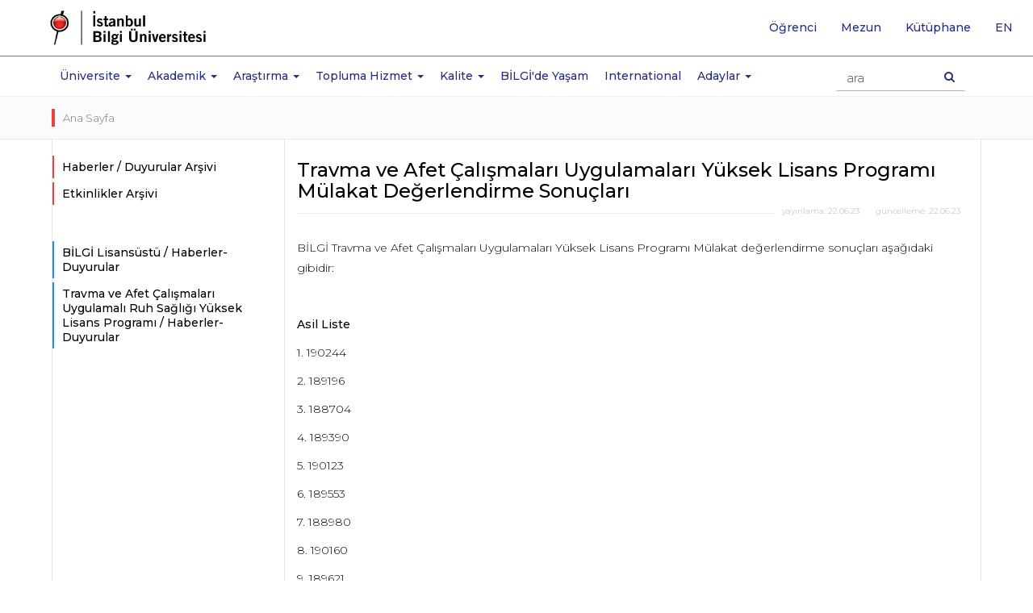

--- FILE ---
content_type: text/html; charset=utf-8
request_url: https://www.bilgi.edu.tr/tr/haber/11663/travma-ve-afet-calismalari-uygulamalari-yuksek-lisans-programi-mulakat-degerlendirme-sonuclari/
body_size: 9623
content:




<!-- widget: 1-tr -->
<!DOCTYPE html>
<html lang="tr" prefix="og: http://ogp.me/ns#">
<head>


  
  <meta charset="utf-8">
  <meta http-equiv="X-UA-Compatible" content="IE=edge">
  <meta name="viewport" content="width=device-width, initial-scale=1">
  <meta name="theme-color" content="#f01223">
  <meta name="msapplication-navbutton-color" content="#f01223">
  <meta name="apple-mobile-web-app-status-bar-style" content="black">
  <meta name="author" content="webteam">
  <meta name="copyright" content="İstanbul Bilgi Üniversitesi">
  <meta name='robots' content='index,follow'>
  
 <link rel="canonical" href="https://www.bilgi.edu.tr/tr/haber/11663/travma-ve-afet-calismalari-uygulamalari-yuksek-lisans-programi-mulakat-degerlendirme-sonuclari/">
  
  <!--<meta http-equiv="cleartype" content="on">-->
  <meta name="google-site-verification" content="PXKwhtaZ62JGH2CZOwysitDkX6E720vnDD4Gc80ruR0" />
  <meta name="google-site-verification" content="LYogPmMm3XlDCsm05l4jTJmjJsfPS2Vtmu35Ef2Fjj4" />
  <meta name = "keywords" content="istanbul bilgi university, university, istanbul, bilgi,education, MSc, master, master turkey, college turkey,laureate turkey,bilgi education, bilgi candidates, faculty,, certficate programs">
  <meta name="google-site-verification" content="xAK_l6MO5OCrWJFG-wQDZoTNnB5b1e2I8vs3eD-3kjE" />
  <meta name="google-site-verification" content="dwc28cRt-B0WL3EeVt6n_Crr0pQB7V_BKijTGpswVeE" />

<!-- Google Tag Manager -->
<script>(function(w,d,s,l,i){w[l]=w[l]||[];w[l].push({'gtm.start':
new Date().getTime(),event:'gtm.js'});var f=d.getElementsByTagName(s)[0],
j=d.createElement(s),dl=l!='dataLayer'?'&l='+l:'';j.async=true;j.src=
'https://www.googletagmanager.com/gtm.js?id='+i+dl;f.parentNode.insertBefore(j,f);
})(window,document,'script','dataLayer','GTM-TXH6NCR');</script>
<!-- End Google Tag Manager -->
  
<meta name = "description" content="BİLGİ Travma ve Afet Çalışmaları Uygulamaları Yüksek Lisans Programı Mülakat değerlendirme sonuçları aşağıdaki gibidir: &nbsp; Asil Liste 1. 190244 2. 189196 3. 188704 4. 189390 5. 190123 6. 189553 7. 188980 8. 190160 9. 189621 10. 189330 11.189766 12. 189819 ...">
<title>Travma ve Afet Çalışmaları Uygulamaları Yüksek Lisans Programı Mülakat Değerlendirme Sonuçları | Haberler / Duyurular Arşivi | İstanbul Bilgi Üniversitesi</title>
<meta name="twitter:creator" content="@BiLGiOfficial">
<meta name="twitter:card" content="summary">
<meta name="twitter:site" content="@BiLGiOfficial">
<meta name="twitter:title" content="Travma ve Afet Çalışmaları Uygulamaları Yüksek Lisans Programı Mülakat Değerlendirme Sonuçları | Haberler / Duyurular Arşivi | İstanbul Bilgi Üniversitesi">
<meta name="twitter:description" content="Travma ve Afet Çalışmaları Uygulamaları Yüksek Lisans Programı Mülakat Değerlendirme Sonuçları BİLGİ Travma ve Afet Çalışmaları Uygulamaları Yüksek Lisans Programı Mülakat değerlendirme sonuçları aşağıdaki gibidir:&nbsp;Asil Liste1. 1902442. 1891963. 1887044. 1893905. 1901236. 1895537. 1889808. 1901609. 18962110. 18933011.18976612. 18981913. 19023814. 18985015. 190040&nbsp;Yedek ...">

  <meta name="twitter:image" content="http://www.bilgi.edu.tr/static/images/icons/opengraph-logo-tr.png">

<meta name="twitter:url" content="https://www.bilgi.edu.tr/tr/haber/11663/travma-ve-afet-calismalari-uygulamalari-yuksek-lisans-programi-mulakat-degerlendirme-sonuclari/">

<meta property="og:site_name" content="İstanbul Bilgi Üniversitesi">
<meta property="og:type" content="article">
<meta property="og:url" content="https://www.bilgi.edu.tr/tr/haber/11663/travma-ve-afet-calismalari-uygulamalari-yuksek-lisans-programi-mulakat-degerlendirme-sonuclari/">
<meta property="og:title" content="Travma ve Afet Çalışmaları Uygulamaları Yüksek Lisans Programı Mülakat Değerlendirme Sonuçları | Haberler / Duyurular Arşivi | İstanbul Bilgi Üniversitesi">
<meta property="og:description" content="Travma ve Afet Çalışmaları Uygulamaları Yüksek Lisans Programı Mülakat Değerlendirme Sonuçları BİLGİ Travma ve Afet Çalışmaları Uygulamaları Yüksek Lisans Programı Mülakat değerlendirme sonuçları aşağıdaki gibidir:&nbsp;Asil Liste1. 1902442. 1891963. 1887044. 1893905. 1901236. 1895537. 1889808. 1901609. 18962110. 18933011.18976612. 18981913. 19023814. 18985015. 190040&nbsp;Yedek ...">
<meta property="og:locale" content="tr_TR">

<meta property="og:image" content="https://www.bilgi.edu.tr/static/images/icons/opengraph-logo-tr.png">
<meta property="og:image:secure_url" content="https://www.bilgi.edu.tr/static/images/icons/opengraph-logo-tr.png">



<!-- widget: 3-tr -->
    <link rel="shortcut icon" href="/static/images/icons/favicon.ico">
    <link rel="icon" sizes="32x32" href="/static/images/icons/favicon-32.png">
    <link rel="icon" sizes="192x192" href="/static/images/icons/favicon-192.png">
    <link rel="apple-touch-icon" href="/static/images/icons/favicon-192.png">
    <!-- Google Font -->
    <link href="https://fonts.googleapis.com/css?family=Playfair+Display:400,700&amp;subset=latin-ext" rel="stylesheet">
    <link href="https://fonts.googleapis.com/css?family=Montserrat:300,400,500,600,700&amp;subset=latin-ext" rel="stylesheet">
    <!-- Bootstrap -->
    <link rel="stylesheet" href="https://maxcdn.bootstrapcdn.com/bootstrap/3.3.7/css/bootstrap.min.css" integrity="sha384-BVYiiSIFeK1dGmJRAkycuHAHRg32OmUcww7on3RYdg4Va+PmSTsz/K68vbdEjh4u" crossorigin="anonymous">
    <!-- owl carousel -->
    <link rel="stylesheet" href="/static/vendor/owl-carousel/owl.carousel.min.css">
    <link rel="stylesheet" href="/static/vendor/owl-carousel/owl.theme.default.min.css">
    <!-- Android 5 below version-->
    <link rel="stylesheet" href="/static/vendor/android5below/empty.css" type="text/css" class="androidcss">
    <!-- IE10 viewport hack for Surface/desktop Windows 8 bug -->
    <link rel="stylesheet" href="/static/vendor/ie/ie10-viewport-bug-workaround.css">
    <!-- Font-awesome -->
    <link rel="stylesheet" href="/static/css/font-awesome.min.css">
    <!-- Application -->
    <link rel="stylesheet" href="/static/css/application.css?v=0.20">
    <!-- Animate CSS -->
    <link rel="stylesheet" href="/static/vendor/animate/animate.css">
    <!-- Bilgi Font -->
    <link rel="stylesheet" href="/static/vendor/bilgifont/icomoon.css">
    <!-- fancybox 3-->
    <link rel="stylesheet" href="https://cdnjs.cloudflare.com/ajax/libs/fancybox/3.5.6/jquery.fancybox.min.css" />



    <!-- Modernizr JS -->
    <script src="/static/vendor/modernizr/modernizr-2.6.2.min.js"></script>

    <!-- HTML5 shim and Respond.js for IE8 support of HTML5 elements and media queries -->
    <!-- WARNING: Respond.js doesn't work if you view the page via file:// -->
    <!--[if lt IE 9]>
    <script src="https://oss.maxcdn.com/html5shiv/3.7.3/html5shiv.min.js"></script>
    <script src="https://oss.maxcdn.com/respond/1.4.2/respond.min.js"></script>
    <![endif]-->
  
    
  	<style>
      /* */
      p b{
      	font-weight:500!important;
      }
      .social-share-buttons{
        display: flex;
        align-items: center;
        flex-wrap: wrap;
        gap: 15px;
        margin-top: 30px;
        padding-top: 40px;
        border-top: 2px solid #e6e6e6;
      }
      .social-share-buttons a{
        display: flex;
        align-items: center;
        gap: 10px;
        padding: 10px;
        color: inherit;
        border: 1px solid #e6e6e6;
        text-decoration: none;
      }
      .social-share-buttons a img{
      	width: auto;
      	height: 24px;
      }
      .widget-title{
      	flex:1;
      }
      @media (max-width: 480px) {
          .widget-title {
              flex-basis: 100%;
          }
      }
      
      /* */
    </style>
    
    
</head>
<body class="add-header-spacer">
  
  	<!-- widget: 674-tr --><!--Analitik ve Takip Kodları - Start BODY - TR-->
<!-- Google Tag Manager (noscript) -->
<noscript><iframe src="https://www.googletagmanager.com/ns.html?id=GTM-TXH6NCR"
height="0" width="0" style="display:none;visibility:hidden"></iframe></noscript>
<!-- End Google Tag Manager (noscript) -->
  
    

  	
  		<!-- widget: 6-tr -->
<header class="site-header">
    <!-- Navbar -->
    <nav class="navbar navbar-default navbar-fixed-top" role="navigation">
        <!--  Header Up - Alert Container -->
        <!--  end Header Up - Alert Container -->
        <div class="navbar-line">
            <div class="container">
                <!-- navbar header -->
                <div class="navbar-header">
                    <a class="navbar-brand" href="/tr/" tabindex="1">
                        <img class="svg" src="https://tbl.bilgi.edu.tr/brand-resources/logotypes/bilgi/colored/bilgi-logotype-tr@2x.png" width="165" height="41" alt="İstanbul Bilgi Üniversitesi" title="İstanbul Bilgi Üniversitesi">
                    </a>
                    <button type="button" class="navbar-toggle collapsed" data-toggle="collapse" data-target="#navbar" aria-expanded="false" aria-controls="navbar">
                        <span class="icon-on">
                            <span class="sr-only">Toggle navigation</span>
                            <!--<span class="icon-bar"></span>-->
                            <span class="icon-bar"></span>
                            <span class="icon-bar"></span>
                            <span class="icon-bar"></span>
                        </span>
                        <span class="icon-off">
                            <span class="bi bi-close"></span>
                        </span>
                    </button>
                    <button type="button" class="search-icon-btn">
                        <i class="fa fa-search"></i>
                    </button>
                    <!-- search -->
                    <div class="navbar-form-wrapper">
                        <form class="row navbar-form" method="get" accept-charset="utf-8" action="/tr/arama/">
                            <div class="form-group">
                                <div class="search-result-dropdown">
                                    <ul class="search-result-default-list">
                                        <li class="dropdown-header">Hızlı Bağlantılar</li>
                                        <!-- widget: 635-tr --><li><a href="/tr/yasam/ulasim/shuttle/">Shuttle Saatleri</a></li>
<li><a href="/tr/yasam/ogrenci/">Öğrenci İşleri</a></li>
<li><a href="/tr/yasam/ogrenci/akademik-takvim/">Akademik Takvimler</a></li>
<li><a href="http://elp.bilgi.edu.tr" target="_blank">İngilizce Hazırlık Programı</a></li>
<li><a href="https://sis.bilgi.edu.tr" target="_blank">Öğrenci Sayfaları</a></li>
<li><a href="/tr/talent/">BİLGİ Talent</a></li>
<li><a href="https://rehber.bilgi.edu.tr" target="_blank">Bilgi Rehber</a></li>
                                    </ul>
                                </div>
                                <input type="text" name="s" autocomplete="off" placeholder="ara" class="navbar-form-input form-control">
                            </div>
                            <button type="submit" class="btn navbar-search-btn"><span class="sr-only">Arama Butonu</span><i class="fa fa-search"></i></button>
                        </form>
                    </div>
                    <!-- end search -->
                </div>
                <!-- end navbar header -->
            </div>
        </div>
        <div class="navbar-collapse-wrapper">
            <!-- navbar -->
            <div id="navbar" class="navbar-collapse collapse">
                <ul class="nav navbar-nav main-navbar-nav">
                    <li class="navbar-icon">
                        <a href="/tr/" aria-hidden="true" tabindex="-1">
                            <img src="/static/images/icons/bilgi-icon.png" width="32" height="32">
                        </a>
                    </li>
                    
                    <li class="dropdown">
                        <a href="#Üniversite" class="dropdown-toggle" data-toggle="dropdown" role="button" aria-haspopup="true" aria-expanded="false">Üniversite <span class="m-icon fa fa-chevron-down"></span><span class="caret"></span></a>
                        <!-- -->
                        <div class="dropdown-menu dropdown-submenu dropdown-small">
                            <!-- -->
                            <ul>
                                <li>
                                    <ul class="dropdown-disabled">
                                        <li><a href="/tr/universite/hakkinda/">Hakkında</a></li>
                                        <li><a href="/tr/universite/hakkinda/tarihce/">Tarihçe</a></li>
                                        <li><a href="/tr/universite/hakkinda/universite-yonetimi/">Üniversite Yönetimi</a></li>
                                        <li><a href="/tr/universite/hakkinda/emeritus-profesorlerimiz/">Emeritus Profesörlerimiz</a></li>
                                        <li><a href="/tr/universite/hakkinda/fahri-doktora-unvanlari/">Fahri Doktora Ünvanları</a></li>
                                        <li><a href="/tr/universite/hakkinda/kurumsal-ilkeler/vizyon-misyon-ilkeler/">Kurumsal İlkeler</a></li>
                                        <li><a href="/tr/universite/hakkinda/uyelikleroduller/uyelikler/">Üyelikler/Ödüller</a></li>
                                    </ul>
                                </li>
                                <li><a href="https://enerjimuzesi.bilgi.edu.tr/tr/koleksiyon/" target="_blank">Sanat Eserleri</a></li>
                                <li><a href="http://www.bilgiyay.com/" target="_blank">İstanbul Bilgi Üniversitesi Yayınları</a></li>
                                <li class="visible-mobile"><a href="/tr/ihaleler/">İhaleler</a></li>
                                <li><a href="/tr/universite/iletisim/">İletişim</a></li>
                            </ul>
                            <!-- -->
                        </div>
                        <!-- -->
                    </li>
                    <li class="dropdown academic-dropdown">
                        <a href="#" class="dropdown-toggle" data-toggle="dropdown" role="button" aria-haspopup="true" aria-expanded="false">Akademik <span class="m-icon fa fa-chevron-down"></span><span class="caret"></span></a>
                        <!-- -->
                        <div class="dropdown-menu dropdown-submenu">
                            <!-- -->
                            <div class="container">
                                <div class="col-sm-12 col-md-3 col-md-push-3 shadow-line">
                                    <ul>
                                        <li class="dropdown">
                                            <a href="#" class="dropdown-toggle" data-toggle="dropdown" role="button" aria-haspopup="true" aria-expanded="false">Fakülteler <i class="m-icon fa fa-chevron-down"></i><span class="caret"></span></a>
                                            <ul class="dropdown-menu">
                                                <li><a href="/tr/akademik/hukuk-fakultesi/">Hukuk Fakültesi</a></li>
                                                <li><a href="/tr/akademik/iletisim-fakultesi/">İletişim Fakültesi</a></li>
                                                <li><a href="/tr/akademik/isletme-fakultesi/">İşletme Fakültesi</a></li>
                                                <li><a href="/tr/akademik/mimarlik-fakultesi/">Mimarlık Fakültesi</a></li>
                                                <li><a href="/tr/akademik/muhendislik-ve-doga-bilimleri-fakultesi/">Mühendislik ve Doğa Bilimleri Fakültesi</a></li>
                                                <li><a href="/tr/akademik/saglik-bilimleri-fakultesi/">Sağlık Bilimleri Fakültesi</a></li>
                                                <li><a href="/tr/akademik/sosyal-ve-beseri-bilimler-fakultesi/">Sosyal ve Beşeri Bilimler Fakültesi</a>
                                                <li><a href="/tr/akademik/uygulamali-bilimler-fakultesi/">Uygulamalı Bilimler Fakültesi</a>
                                                <li>
                                            </ul>
                                        </li>
                                    </ul>
                                </div>
                                <div class="col-sm-12 col-md-3 col-md-push-3">
                                    <ul>
                                        <li class="dropdown">
                                            <a href="#" class="dropdown-toggle" data-toggle="dropdown" role="button" aria-haspopup="true" aria-expanded="false">Yüksekokullar <i class="m-icon fa fa-chevron-down"></i><span class="caret"></span></a>
                                            <ul class="dropdown-menu">
                                                <li><a href="/tr/akademik/bilisim-teknolojisi-yuksekokulu/">Bilişim Teknolojisi Yüksekokulu</a></li>
                                            </ul>
                                        </li>
                                        <li class="dropdown">
                                            <a href="#" class="dropdown-toggle" data-toggle="dropdown" role="button" aria-haspopup="true" aria-expanded="false">Meslek Yüksekokulları <i class="m-icon fa fa-chevron-down"></i><span class="caret"></span></a>
                                            <ul class="dropdown-menu">
                                                <li><a href="/tr/akademik/adalet-meslek-yuksekokulu/">Adalet Meslek Yüksekokulu</a></li>
                                                <li><a href="/tr/akademik/meslek-yuksekokulu/">Meslek Yüksekokulu</a></li>
                                                <li><a href="/tr/akademik/saglik-hizmetleri-meslek-yuksekokulu/">Sağlık Hizmetleri Meslek Yüksekokulu</a></li>
                                            </ul>
                                        </li>
                                    </ul>
                                </div>
                                <div class="col-sm-12 col-md-3 col-md-push-3">
                                    <ul>
                                        <li class="dropdown">
                                            <a href="#" class="dropdown-toggle" data-toggle="dropdown" role="button" aria-haspopup="true" aria-expanded="false">Enstitüler <i class="m-icon fa fa-chevron-down"></i><span class="caret"></span> </a>
                                            <ul class="dropdown-menu">
                                                <li><a href="/tr/akademik/lisansustu/lisansustu-programlar-enstitusu/">Lisansüstü Programlar Enstitüsü</a></li>
                                                <li><a href="https://eu.bilgi.edu.tr/tr/" target="_blank">Avrupa Birliği Enstitüsü</a></li>
                                                <li><a href="https://itlaw.bilgi.edu.tr/tr/" target="_blank">Bilişim ve Teknoloji Hukuku Enstitüsü</a></li>
                                            </ul>
                                        </li>
                                        <li class="dropdown">
                                            <a href="#" class="dropdown-toggle" data-toggle="dropdown" role="button" aria-haspopup="true" aria-expanded="false">Araştırma Merkezleri <i class="m-icon fa fa-chevron-down"></i><span class="caret"></span> </a>
                                            <ul class="dropdown-menu">
                                                <li><a href="/tr/arastirma/arastirma-merkezleri-ve-enstituler/">Merkezler</a></li>
                                            </ul>
                                        </li>
                                    </ul>
                                </div>
                                <div class="col-sm-12 col-md-3 col-md-pull-9">
                                    <ul class="no-category-subnav">
                                        <li><a href="/tr/akademik/filtre/#!?category=UG">Lisans Programları</a></li>
                                        <li><a href="/tr/akademik/filtre/#!?category=MYO">Önlisans Programları</a></li>
                                        <li><a href="/tr/akademik/lisansustu/">Lisansüstü Programları</a></li>

                                        <li><a href="/tr/akademik/ingilizce-hazirlik-programi/">İngilizce Hazırlık Programı</a></li>
                                        <li><a href="/tr/akademik/yabanci-dil-programlari/eap/">Yabancı Dil Programları</a></li>
                                        <li><a href="/tr/akademik/genel-egitim-bolumu/">Genel Eğitim Bölümü</a></li>
                                        <li><a href="/tr/akademik/yaz-okullari/">Yaz Okulları</a></li>
                                        <li><a href="/tr/yasam/ogrenci/akademik-takvim/" target="_blank">Akademik Takvimler</a></li>
                                        <li><a href="https://ects.bilgi.edu.tr/Home/SetCulture?culture=tr&returnurl=http%3A%2F%2Fects.bilgi.edu.tr%2FInstitutional" target="_blank">AKTS Bilgi Paketi</a></li>
                                        <li><a href="/tr/yasam/ogrenci/ogrenci-isleri/">Öğrenci İşleri</a></li>
                                    </ul>
                                </div>
                            </div>
                            <!-- -->
                        </div>
                        <!-- -->
                    </li>
                    <li class="dropdown">
                        <a href="#Arastirma" class="dropdown-toggle" data-toggle="dropdown" role="button" aria-haspopup="true" aria-expanded="false">Araştırma <span class="m-icon fa fa-chevron-down"></span><span class="caret"></span></a>
                        <div class="dropdown-menu dropdown-submenu dropdown-small">
                            <ul>
                              <li><a href="/tr/arastirma/">Araştırma</a></li>
                              <li><a href="/tr/arastirma/arastirma-politikasi/">Araştırma Politikası</a></li>
                              <li><a href="/tr/arastirma/teknoloji-transfer-ofisi/">Teknoloji Transfer Ofisi</a></li>
                              <li><a href="/tr/arastirma/mukemmeliyet-alanlari/">BİLGİ Mükemmeliyet Alanları</a></li>
                              <li><a href="/tr/arastirma/oduller/">Ödüller</a></li>
                              <li><a href="/tr/arastirma/arastirma-merkezleri-ve-enstituler/">Araştırma Merkezleri / Enstitüler</a></li>
                              <li><a href="/tr/arastirma/arastirma-gruplari/">Araştırma Grupları</a></li>
                              <li><a href="/tr/arastirma/arastirmacilar/">Araştırmacılar</a></li>
                              <li><a href="/tr/arastirma/bilimsel-arastirma-tesvik/">Bilimsel Araştırma Teşvik</a></li>
                              <li><a href="/tr/arastirma/dis-kaynakli-projeler/">Dış Kaynaklı Projeler</a></li>
                              <li><a href="/tr/arastirma/bilgi-arastirma-fonlari/">BİLGİ Araştırma Fonları</a></li>
                              <li><a href="/tr/arastirma/universite-sanayi-is-birligi/">Üniversite-Sanayi İş Birliği</a></li>
                              <li><a href="/tr/arastirma/fikri-mulkiyet/">Fikri Mülkiyet</a></li>
                              <li><a href="https://library.bilgi.edu.tr/" target="_blank">Kütüphane ve e-Kaynaklar</a></li>
                              <li><a href="/tr/arastirma/etik-kurulu/">Etik Kurulu</a></li>
                            </ul>
                        </div>
                    </li>
                    <li class="dropdown">
                        <a href="#Topluma Hizmet" class="dropdown-toggle" data-toggle="dropdown" role="button" aria-haspopup="true" aria-expanded="false">Topluma Hizmet <span class="m-icon fa fa-chevron-down"></span><span class="caret"></span></a>
                        <div class="dropdown-menu dropdown-submenu dropdown-small">
                            <ul>
                                <li><a href="/tr/universite/hakkinda/kurumsal-ilkeler/topluma-hizmet/topluma-hizmet-politikasi/">Topluma Hizmet Politikası</a></li>
                                <li><a href="/tr/universite/hakkinda/kurumsal-ilkeler/topluma-hizmet/merkezler/">Merkezler</a></li>
                                <li><a href="/tr/universite/hakkinda/kurumsal-ilkeler/topluma-hizmet/projeler/">Projeler</a></li>
                                <li><a href="/tr/universite/hakkinda/kurumsal-ilkeler/topluma-hizmet/ogrencilerimizden/">Öğrencilerimizden</a></li>
                                <li><a href="/tr/universite/hakkinda/kurumsal-ilkeler/topluma-hizmet/kazanimlar-degerlendirmeler/">Kazanımlar/Değerlendirmeler</a></li>
                                <li><a href="/tr/universite/hakkinda/kurumsal-ilkeler/topluma-hizmet/sosyal-sorumluluk-dersleri/">Sosyal sorumluluk dersleri</a></li>
                                <li><a href="/tr/universite/hakkinda/kurumsal-ilkeler/topluma-hizmet/isbirlikleri/">İşbirlikleri</a></li>
                                <li><a href="/tr/universite/hakkinda/kurumsal-ilkeler/topluma-hizmet/mekan-kullanim-hizmeti/">Mekan Kullanım Hizmeti</a></li>
                                <li><a href="/tr/universite/hakkinda/kurumsal-ilkeler/topluma-hizmet/bilgi-genc-sosyal-girisimci-odulu/">Bilgi Genç Sosyal Girişimci Ödülü</a></li>
                                <li><a href="/tr/universite/hakkinda/kurumsal-ilkeler/topluma-hizmet/istanbul-bilgi-universitesi-yayinlari/">İstanbul Bilgi Üniversitesi Yayınları</a></li>
                                <li><a href="/tr/universite/hakkinda/kurumsal-ilkeler/topluma-hizmet/enerji-muzesi/">Enerji Müzesi</a></li>
                                <li><a href="/tr/universite/hakkinda/kurumsal-ilkeler/topluma-hizmet/bilgi-umut-var/">BİLGİ Umut Var</a></li>
                                <li><a href="/tr/universite/hakkinda/kurumsal-ilkeler/topluma-hizmet/sosyal-projeler-ve-stk-yonetimi-yuksek-lisans-programi/">Sosyal Projeler ve STK Yönetimi Yüksek Lisans Programı</a></li>
                            </ul>
                        </div>
                    </li>
                    <li class="dropdown">
                        <a href="#Kalite" class="dropdown-toggle" data-toggle="dropdown" role="button" aria-haspopup="true" aria-expanded="false">Kalite <span class="m-icon fa fa-chevron-down"></span><span class="caret"></span></a>
                        <div class="dropdown-menu dropdown-submenu dropdown-small">
                            <ul>
                                <li><a href="/tr/kalite/">Kalite</a></li>
                                <li><a href="/tr/kalite/kalite-ofisi/">Kalite Ofisi</a></li>
                                <li><a href="/tr/kalite/kalite-politikalari/">Kalite Politikaları</a></li>
                                <li><a href="/tr/kalite/kalite-guvencesi-sistemi/">Kalite Güvencesi Sistemi</a></li>
                                <li><a href="/tr/kalite/komisyonlar-ve-kurullar/">Komisyonlar ve Kurullar</a></li>
                                <li><a href="/tr/kalite/surecler/">Süreçler</a></li>
                                <li><a href="/tr/kalite/akreditasyonlar/">Akreditasyonlar</a></li>
                                <li><a href="/tr/kalite/raporlar/">Raporlar</a></li>
                            </ul>
                        </div>
                    </li>
                    <li><a href="/tr/yasam/">BİLGİ'de Yaşam</a></li>
                    <li><a href="/tr/international/">International</a></li>
                    <li class="dropdown">
                        <a href="#Adaylar" class="dropdown-toggle" data-toggle="dropdown" role="button" aria-haspopup="true" aria-expanded="false">Adaylar <span class="m-icon fa fa-chevron-down"></span><span class="caret"></span></a>
                        <!-- -->
                        <div class="dropdown-menu dropdown-submenu dropdown-small">
                            <!-- -->
                            <ul>
                                <li><a href="https://aday.bilgi.edu.tr" target="_blank">Lisans-Önlisans Aday Öğrenci</a></li>
                                <li><a href="/tr/akademik/lisansustu/">Lisansüstü Aday Öğrenci</a>
                                <li><a href="https://aday.bilgi.edu.tr/sayfa/yatay-gecis/" target="_blank">Yatay Geçiş</a></li>
                            </ul>
                            <!-- -->
                        </div>
                        <!-- -->
                    </li>
                </ul>
                <!-- quick top menu -->
                <ul class="nav navbar-nav custom-quick-topmenu">
                    <li><a href="/tr/yasam/ogrenci/">Öğrenci</a></li>
                    <li class="visible-mobile"><a href="/tr/calisan/" tabindex="2">Çalışan</a></li>
                    <li><a href="/tr/mezun/">Mezun</a></li>
                    <li><a href="http://library.bilgi.edu.tr/tr/" target="_blank" tabindex="2">Kütüphane</a></li>
                    <li class="language-list-item">
                         <a href="/en/" lang="en" tabindex="2"><span class="sr-only">İngilizce sayfaya git</span>en</a>
                    </li>
                </ul>
                <!-- end // quick top menu -->
                <!-- mobile box menu -->
                <div class="row mobile-boxnav-item visible-xs visible-sm">
                    <div class="col-xs-4">
                        <a href="https://sis.bilgi.edu.tr" target="_blank"><span>SIS</span>Öğrenci Sayfaları</a>
                    </div>
                    <div class="col-xs-4">
                        <a href="https://lms.bilgi.edu.tr" target="_blank">BİLGİ LMS</a>
                    </div>
                    <div class="col-xs-4">
                        <a href="/tr/yasam/ogrenci/">Öğrenci</a>
                    </div>
                </div>
                <!-- end // mobile box menu -->
            </div>
            <!-- end navbar -->
        </div>
    </nav>
    <!-- End Navbar -->
</header>
<div class="overlay-wrapper"></div>
  	    
  
  	<main class="site-content-wrapper" role="main">
      
      <div class="container-fluid breadcrumb-wrapper">
        <div class="container">
          <ol class="breadcrumb">
            
              <li>
                <a href="/tr/">Ana Sayfa</a>
              </li>
            
          </ol>
        </div>
      </div>
       
      <div class="container">
        <div class="row row-offcanvas row-offcanvas-left">
          
          <div class="col-xs-12 col-md-3 sidebar-offcanvas" id="sidebar">
            <aside id="site-sidebar" data-spy="affix">
              
              	<!-- widget: 24-tr --><section>
  <ul class="nav nav-list sidebar-nav-list" id="accordionMenu">
    <li><a href="/tr/haberler-duyurular-arsivi/">Haberler / Duyurular Arşivi</a></li>
    <li><a href="/tr/etkinlikler-arsivi/">Etkinlikler Arşivi</a></li>
  </ul>
  <ul class="nav nav-list sidebar-nav-list blue-style" style="margin-top:40px">
    
		<li><a href="/tr/akademik/lisansustu/haberler/">BİLGİ Lisansüstü / Haberler-Duyurular</a></li>
	
		<li><a href="/tr/akademik/lisansustu/travmaveafet/haberler/">Travma ve Afet Çalışmaları Uygulamalı Ruh Sağlığı Yüksek Lisans Programı / Haberler-Duyurular</a></li>
	
  </ul>
</section>
              
            </aside>
          </div>
          <div class="col-xs-12 col-md-9" id="site-subpage-container">
            <!-- -->
            <section class="sidebar-mobile-btn-section">
              <div class="row">
                <p class="pull-left visible-xs visible-sm">
                  <!-- widget: 684-tr --><button type="button" class="btn btn-primary btn-xs btn-offcanvas" data-toggle="offcanvas"></button>
                </p>

              </div>
            </section>
            <!-- -->
            
			
    
		    	
			 

    

    
		
			<h1 class="page-title">Travma ve Afet Çalışmaları Uygulamaları Yüksek Lisans Programı Mülakat Değerlendirme Sonuçları</h1>
		
        
        <div class="divider clearfix ">
            <span class="update">güncelleme: <time datetime="2023-06-22">22.06.23</time></span>
            <span class="publish">yayınlama: <time datetime="2023-06-22">22.06.23</time></span>
        </div>
        

        <div class="static-page-container">
            <p>BİLGİ Travma ve Afet Çalışmaları Uygulamaları Yüksek Lisans Programı Mülakat değerlendirme sonuçları aşağıdaki gibidir:
</p>
<p>&nbsp;
</p>
<p><strong>Asil Liste</strong>
</p>
<p>1. 190244
</p>
<p>2. 189196
</p>
<p>3. 188704
</p>
<p>4. 189390
</p>
<p>5. 190123
</p>
<p>6. 189553
</p>
<p>7. 188980
</p>
<p>8. 190160
</p>
<p>9. 189621
</p>
<p>10. 189330
</p>
<p>11.189766
</p>
<p>12. 189819
</p>
<p>13. 190238
</p>
<p>14. 189850
</p>
<p>15. 190040
</p>
<p>&nbsp;
</p>
<p><strong>Yedek Liste</strong>
</p>
<p><strong>Yedek 1</strong>&nbsp;189843
</p>
<p><strong>Yedek 2</strong>&nbsp;190260
</p>
<p><strong>Yedek 3</strong>&nbsp;190211
</p>
<p><strong>Yedek 4</strong>&nbsp;190329
</p>
<p><strong>Yedek 5</strong>&nbsp;189701
</p>
<p>&nbsp;
</p>
<p><strong>Not:</strong>&nbsp;Asil listeden kabul alıp son kayıt tarihine kadar kayıt yaptırmayan aday olduğu takdirde yedek listedeki adaylara sırasıyla bilgi verilecektir.
</p>
        </div>
		
		<div class="social-share-buttons">
          <p class="widget-title mt-0 h4"><strong>Paylaş</strong></p>
          <a href="https://www.facebook.com/sharer/sharer.php?u=https://www.bilgi.edu.tr/tr/haber/11663/travma-ve-afet-calismalari-uygulamalari-yuksek-lisans-programi-mulakat-degerlendirme-sonuclari/" target="_blank" rel="nofollow">
            <img src="/static/images/icons/social-icons/facebook.png" alt="facebook">
            Facebook
          </a>
          <a href="https://twitter.com/intent/tweet?url=https://www.bilgi.edu.tr/tr/haber/11663/travma-ve-afet-calismalari-uygulamalari-yuksek-lisans-programi-mulakat-degerlendirme-sonuclari/&text=Travma ve Afet Çalışmaları Uygulamaları Yüksek Lisans Programı Mülakat Değerlendirme Sonuçları" target="_blank" rel="nofollow">
            <img src="/static/images/icons/social-icons/twitter_x.png" alt="twitter">
            X
          </a>
          
        </div>
		

        

        
    

    



          </div>
          
        </div>
      </div>
  	</main>

  	
  	
  	
		<!-- widget: 23-tr -->
<footer class="site-footer" role="contentinfo">
  <!-- widget: 646-tr -->
<div class="container-fluid social-media-container">
    <div class="container">
        <div class="row">
            <div class="col-md-3 social-media-col">
             
              <div class="row social-box-row">
                
                <div class="col-xs-12">
                  <h5>BİLGİ'yi takip edin</h5>
                 <a href="https://www.instagram.com/bilgiofficial/" target="_blank" rel="noopener noreferrer">
                  <img src="/static/images/icons/social-icons/instagram.png" alt="instagram">
                  </a>
                 <a href="https://www.facebook.com/istanbulbilgiuniversitesi" target="_blank" rel="noopener noreferrer">
                       <img src="/static/images/icons/social-icons/facebook.png" alt="facebook">
                  </a>
                  <a href="https://twitter.com/BiLGiOfficial" target="_blank" rel="noopener noreferrer">
                  <img src="/static/images/icons/social-icons/twitter_x.png" alt="twitter">
                  </a>
                  <a href="https://open.spotify.com/user/11154280032" target="_blank" rel="noopener noreferrer">
                  <img src="/static/images/icons/social-icons/spotify.png" alt="spotify">
                  </a>
                  <a href="https://www.linkedin.com/school/istanbul-bilgi-university/" target="_blank" rel="noopener noreferrer">
                  <img src="/static/images/icons/social-icons/linkedin.png" alt="linkedin">
                  </a>
                  <a href="https://www.youtube.com/user/IstanbulBilgiUni/" target="_blank" rel="noopener noreferrer">
                  <img src="/static/images/icons/social-icons/youtube.png" alt="youtube">
                  </a>
                  <a href="https://www.threads.net/@bilgiofficial" target="_blank" rel="noopener noreferrer">
                    <img src="/static/images/icons/social-icons/threads.png" alt="threads">
                  </a>
                </div>
                
              </div>
        </div>
            <!--
            <div class="col-md-9 space-col">
             
        </div>
      -->
      </div>
    </div>
  </div>
  <!-- widget: 645-tr -->

  <!-- footer-icon-container -->
  <div class="footer-icon-container">
    <div class="container">
      <div class="row footer-quick-menu">
        <section class="col-nowrap">
          <a href="https://outlook.office.com/bilgiedu.net" target="_blank" rel="noopener noreferrer" data-name="Öğrenci e-posta" title="Öğrenci e-posta"><i class="fa fa-envelope-o"></i></a>
        </section>
        <section class="col-nowrap">
          <a href="https://sis.bilgi.edu.tr" target="_blank" rel="noopener noreferrer" data-name="BİLGİ SIS" title="BİLGİ SIS"><span class="bi bi-sis"></span></a>
        </section>
        <section class="col-nowrap">
          <a href="https://learn.bilgi.edu.tr/" target="_blank" rel="noopener noreferrer" data-name="BİLGİ Learn" title="BİLGİ Learn"><span class="bi bi-learn"></span></a>
        </section>
        <section class="col-nowrap">
          <a href="http://rehber.bilgi.edu.tr" target="_blank" rel="noopener noreferrer" data-name="Rehber" title="Rehber"><span class="bi bi-profile-search"></span></a>
        </section>
        <section class="col-nowrap hidden-desktop">
          <a href="/tr/universite/iletisim/" target="_blank" rel="noopener noreferrer" data-name="Kampüsler" title="Kampüsler"><span class="bi bi-pin"></span></a>
        </section>
        <section class="col-nowrap hidden-mobile">
          <a href="/tr/yasam/ulasim/" data-name="Ulaşım" title="Ulaşım"><span class="bi bi-bus"></span></a>
        </section>
        <section class="col-nowrap">
          <a href="https://ticket.bilgi.edu.tr" target="_blank" rel="noopener noreferrer" data-name="BİLGİ Ticket" title="BİLGİ Ticket"><i class="fa fa-envelope-o"></i></a>
        </section>
        <section class="col-nowrap hidden-mobile">
          <a href="/tr/calisan/" data-name="Çalışan" title="Çalışan"><span class="bi bi-fast"></span></a>
        </section>
        <section class="col-nowrap hidden-desktop">
          <a href="/tr/yasam/ogrenci/" data-name="Öğrenci İşleri" title="Öğrenci İşleri"><span class="bi bi-book"></span></a>
        </section>
        <section class="col-nowrap">
          <a href="https://outlook.office.com/bilgi.edu.tr" target="_blank" rel="noopener noreferrer" data-name="Çalışan e-posta" title="Çalışan e-posta"><i class="fa fa-envelope-o"></i></a>
        </section>
      </div>
    </div>
  </div>
  <!-- end footer-icon-container -->
  <!-- footer-navbar-container -->
  <div class="footer-navbar-container hidden-xs" style="padding:0px;">
    <div class="container" style="border-left: 1px solid rgba(255,255,255,.25); border-right: 1px solid rgba(255,255,255,.25); padding: 30px;">
      <div class="row">
        <section class="col-xs-12 col-sm-2">
          <h4>Üniversite</h4>
          <ul>
            <li><a href="/tr/universite/hakkinda/tarihce/">Hakkında</a></li>
            <li><a href="https://enerjimuzesi.bilgi.edu.tr/tr/koleksiyon/" target="_blank" rel="noopener noreferrer">Sanat Eserleri</a></li>
            <li><a href="http://www.bilgiyay.com/" target="_blank" rel="noopener noreferrer">İstanbul Bilgi Üniversitesi Yayınları</a></li>
            <li><a href="/tr/ihaleler/">İhaleler</a></li>
            <!--li><a href="/tr/ihale-basvurulari/">İhale Başvuruları</a></li-->
            <li><a href="/tr/is-olanaklari/">İş Olanakları</a></li>
            <li><a href="/tr/universite/iletisim/">İletişim</a></li>
          </ul>
        </section>
        <section class="col-xs-12 col-sm-2">
          <h4>Akademik</h4>
          <ul>
            <li><a href="/tr/akademik/filtre/#!?sort=unit">Fakülteler / Yüksekokullar</a></li>
            <li><a href="/tr/akademik/filtre/#!?category=MYO">Önlisans Programları</a></li>
            <li><a href="/tr/akademik/lisansustu/">Yüksek Lisans / Doktora Programları</a></li>
            <li><a href="https://elp.bilgi.edu.tr/" target="_blank" rel="noopener noreferrer">İngilizce Hazırlık Programı</a></li>
            <li><a href="/tr/yasam/ogrenci/akademik-takvim/">Akademik Takvimler</a></li>
            <li><a href="https://ects.bilgi.edu.tr/Home/SetCulture?culture=tr-TR&returnurl=http%3A%2F%2Fects.bilgi.edu.tr%2FInstitutional" target="_blank" rel="noopener noreferrer">AKTS Bilgi Paketi</a></li>
            <li><a href="https://ects.bilgi.edu.tr/Home/SetCulture?culture=tr&returnurl=http%3A%2F%2Fects.bilgi.edu.tr%2FCourse" target="_blank" rel="noopener noreferrer">Ders Kataloğu</a></li>
            <li><a href="/tr/yasam/ogrenci/">Öğrenci İşleri</a></li>
            <li><a href="/tr/yasam/ogrenci/yonetmelikler-yonergeler/" target="_blank" rel="noopener noreferrer">Yönetmelikler / Yönergeler</a></li>
            <li><a href="/tr/akademik/yaz-okullari/">Yaz Okulları</a></li>
            <li><a href="/tr/arastirma/">Araştırma</a></li>
          </ul>
        </section>
        <section class="col-xs-12 col-sm-2">
          <h4>BİLGİ'de Yaşam</h4>
          <ul>
            <li><a href="/tr/yasam/kampusler/">Kampüsler</a></li>
            <li><a href="/tr/yasam/">BİLGİ'de Yaşam</a></li>
            <li><a href="/tr/yasam/birim-ve-hizmetler/">Birim ve Hizmetler</a></li>
            <li><a href="https://it.bilgi.edu.tr/tr/" target="_blank" rel="noopener noreferrer">Bilişim Teknolojileri</a></li>
            <li><a href="/tr/yasam/duyurular-etkinlikler/">Duyurular / Etkinlikler</a></li>
          </ul>
        </section>
        <section class="col-xs-12 col-sm-2">
          <h4>International</h4>
          <ul>
            <li><a href="/tr/international/uluslararasi-ogrenci-danismanlik-ofisi/">Uluslararası Öğrenci Danışmanlık Ofisi</a></li>
            <li><a href="/tr/international/uluslararasi-ofis/erasmus-programlari/">Erasmus+ Programları</a></li>
            <li><a href="/tr/international/uluslararasi-aday-ogrenci/">Uluslararası Aday Öğrenciler (YÖS)</a></li>
            <li><a href="/tr/international/uluslararasi-ofis/ikili-degisim-programlari/ikili-degisim-programlari-giden-ogrenci/">İkili Değişim Programları Giden Öğrenci</a></li>
            <li><a href="/tr/international/uluslararasi-ofis/ikili-degisim-programlari/ikili-degisim-programlari-gelen-ogrenci/">İkili Değişim Programları Gelen Öğrenci</a></li>
            <li><a href="/tr/international/uluslararasi-ofis/iletisim/">İletişim</a></li>
          </ul>
        </section>
        <section class="col-xs-12 col-sm-2">
          <h4>Adaylar</h4>
          <ul>
            <li><a href="https://aday.bilgi.edu.tr" target="_blank" rel="noopener noreferrer">Lisans-Önlisans Aday Öğrenci</a></li>
            <li><a href="/tr/akademik/lisansustu/" target="_blank" rel="noopener noreferrer">Lisansüstü Aday Öğrenci</a></li>
            <li><a href="https://tanitim.bilgi.edu.tr/yatay-gecis/" target="_blank" rel="noopener noreferrer">Yatay Geçiş</a></li>
          </ul>
        </section>
        <section class="col-xs-12 col-sm-2">
          <h4>Öğrenci</h4>
          <ul>
            <li><a href="http://mail.bilgiedu.net" target="_blank" rel="noopener noreferrer">BİLGİ E-posta</a></li>
            <li><a href="https://sis.bilgi.edu.tr" target="_blank" rel="noopener noreferrer">SIS (Öğrenci Sayfaları)</a></li>
            <li><a href="https://learn.bilgi.edu.tr/" target="_blank" rel="noopener noreferrer">BİLGİ Learn</a></li>
            <li><a href="https://www.cambridgeone.org/home" target="_blank" rel="noopener noreferrer">Prep Online</a></li>
            <li><a href="/tr/talent/">BİLGİ Talent</a></li>
            <li><a href="/tr/yasam/ogrenci/">Öğrenci İşleri</a></li>
            <li><a href="/tr/yasam/ogrenci/akademik-takvim/">Akademik Takvimler</a></li>
          </ul>
        </section>
      </div>
    </div>
  </div>
  <!-- end footer-navbar-container -->
  <!-- footer-logo-container -->
  <div class="footer-logo-container hidden-xs">
    <div class="container">
      <div class="row">
        <section class="col-xs-12 text-center">
          <a href="https://www.yokak.gov.tr" target="_blank" rel="noopener noreferrer"><img src="/media/uploads/2025/03/28/yokak_tr.png" width="auto" height="40" alt="YÖKAK"></a>
          <a href="#" rel="noopener noreferrer"><img src="/media/uploads/2023/10/20/qs-stars.png" width="auto" height="40" alt="QS STARS"></a>
          <a href="https://www.cea-accredit.org/" target="_blank" rel="noopener noreferrer"><img height="70" src="/static/images/logos/cea.png" alt="Commission on English Language Program Accreditation"></a>
          <a href="http://www.santralistanbul.org" target="_blank" rel="noopener noreferrer"><img src="/static/images/logos/santralistanbul.png" alt="santralistanbul"></a>
          <a href="https://www.eua.eu/" target="_blank" rel="noopener noreferrer"><img src="/upload/eua-logo/" alt="European University Association" style="max-height: 30px; width: auto;"></a>
          <a href="http://www.magna-charta.org/" target="_blank" rel="noopener noreferrer"><img src="/static/images/logos/observatory.png" alt="Observatory Magna Charta Universitatum"></a>
          <a href="https://ungc.bilgi.edu.tr/" target="_blank" rel="noopener noreferrer"><img src="/static/images/logos/global-compact.png" alt="Global Compact"></a>
          <a href="http://www.mudek.org.tr/en/ana/ilk.shtm" target="_blank" rel="noopener noreferrer"><img height="60" src="/static/images/logos/qp-mudek.png" alt="MUDEK"></a>
          <a href="https://www.tyc.gov.tr" target="_blank" rel="noopener noreferrer"><img height="40" src="/media/uploads/2024/11/11/tyc_logo.png" alt="TYÇ"></a>
          <a href="http://fedek.org.tr" target="_blank" rel="noopener noreferrer"><img src="/static/images/logos/fedek.png" alt="FEDEK"></a>
          <a href="https://www.iso.org/isoiec-27001-information-security.html" target="_blank" rel="noopener noreferrer"><img src="/media/uploads/2022/02/22/iso_27001.png" alt="isoiec-27001" style="max-height: 50px; width: auto;"></a>
          <a href="https://www.turquality.com/" target="_blank" rel="noopener noreferrer"><img src="/upload/turquality-logo/" alt="TURQUALITY" style="max-height: 40px; width: auto;"></a>
      </section>
      </div>
    </div>
  </div>
  <!-- end footer-logo-container -->
  
  <!-- footer-bottom-container -->
  <div class="footer-bottom-container" style="padding:0px;">
    <div class="container">
      <!-- mobile preview -->
      <div class="row mobile-row visible-xs">
        <!--
        <div class="col-xs-3 text-center">
          <a href="https://www.google.com/maps/place/%C4%B0stanbul+Bilgi+%C3%9Cniversitesi/@41.0653351,28.9385469,15z/data=!4m12!1m6!3m5!1s0x14cab0ce1438ba4f:0x801483330834bc85!2sSantralistanbul!8m2!3d41.0667032!4d28.9463049!3m4!1s0x0000000000000000:0x9f665fc172ad4624!8m2!3d41.0671816!4d28.9455079" target="_blank" rel="noopener noreferrer">
            <span class="bi bi-pin"></span>
            <span>santral</span>
            <span>istanbul</span>
            <span>yol tarifi</span>
          </a>
        </div>
        <div class="col-xs-3 text-center">
          <a href="https://www.google.com/maps/place/%C4%B0stanbul+Bilgi+%C3%9Cniversitesi+Ku%C5%9Ftepe+Kamp%C3%BCs%C3%BC/@41.0744213,28.988703,16z/data=!4m2!3m1!1s0x14cab6fbac23ee9f:0x53c9e53021cf2858" target="_blank" rel="noopener noreferrer">
            <span class="bi bi-pin"></span>
            <span>Kuştepe</span>
            <span>Kampüsü</span>
            <span>yol tarifi</span>
          </a>
        </div>
        <div class="col-xs-3 text-center">
          <a href="https://www.google.com.tr/maps/place/%C4%B0stanbul+Bilgi+%C3%9Cniversitesi+Dolapdere+Kamp%C3%BCs%C3%BC/@41.0382849,28.9674367,15z/data=!4m8!1m2!2m1!1s%C4%B0stanbul+Bilgi+%C3%9Cniversitesi+Dolapdere+Kamp%C3%BCs%C3%BC!3m4!1s0x14cab75dae201221:0x76dcae239b6c7dc6!8m2!3d41.0391023!4d28.9737002?hl=tr" target="_blank" rel="noopener noreferrer">
            <span class="bi bi-pin"></span>
            <span>Dolapdere</span>
            <span>Kampüsü</span>
            <span>yol tarifi</span>
          </a>
        </div>
        <div class="col-xs-3 text-center">
          <a href="https://www.google.com/maps/place/%C4%B0stanbul+Bilgi+%C3%9Cniversitesi+Kozyata%C4%9F%C4%B1+Merkezi/@40.9740692,29.0966854,18z/data=!4m2!3m1!1s0x14cac64c2371f709:0x4b41aec58b4cf0f8?hl=tr-TR" target="_blank" rel="noopener noreferrer">
            <span class="bi bi-pin"></span>
            <span>Kozyatağı</span>
            <span>Kampüsü</span>
            <span>yol tarifi</span>
          </a>
        </div>
      -->
        <div class="col-xs-6 custom-col">
          <a href="/tr/yasam/ulasim/shuttle/"><span class="bi bi-bus"></span>Shuttle Saatleri</a>
        </div>
        <div class="col-xs-6 custom-col">
          <a href="tel:4440428"><span class="bi bi-phone"></span>444 0 428</a>
        </div>
      </div>
      <!-- // end mobile preview -->
      <!-- desktop preview -->
      <div class="row desktop-row hidden-xs" style="border-left: 1px solid rgba(255,255,255,.05); border-right: 1px solid rgba(255,255,255,.05); padding: 30px;">
        <div class="col-sm-2 campus-address">
          <address>
            <h4>santralistanbul</h4>
            <p>
              Eski Silahtarağa Elektrik Santralı
              Kazım Karabekir Cad. No: 2/13
              34060 Eyüpsultan İstanbul
            </p>

            <p>
              <a href="https://www.google.com/maps/place/%C4%B0stanbul+Bilgi+%C3%9Cniversitesi/@41.0677627,28.9441382,17z/data=!4m15!1m8!3m7!1s0x14cab0ce099c5d49:0x9f665fc172ad4624!2s%C4%B0stanbul+Bilgi+%C3%9Cniversitesi!8m2!3d41.0677587!4d28.9467185!10e1!16zL20vMDgxNXJ4!3m5!1s0x14cab0ce099c5d49:0x9f665fc172ad4624!8m2!3d41.0677587!4d28.9467185!16zL20vMDgxNXJ4" target="_blank" rel="noopener noreferrer"><span class="bi bi-pin"></span> harita</a>
            </p>
          </address>
        </div>
        <div class="col-sm-2 campus-address">
          <address>
            <h4>Kuştepe</h4>
            <p>
              İnönü Cad. No: 72
              Kuştepe 34387
              Şişli / İstanbul
            </p>
            <p>
              <a href="https://www.google.com/maps/place/%C4%B0stanbul+Bilgi+%C3%9Cniversitesi+Ku%C5%9Ftepe+Kamp%C3%BCs%C3%BC/@41.0744213,28.988703,16z/data=!4m2!3m1!1s0x14cab6fbac23ee9f:0x53c9e53021cf2858" target="_blank" rel="noopener noreferrer"><span class="bi bi-pin"></span> harita</a>
            </p>
          </address>
        </div>
        <div class="col-sm-2 campus-address">
          <address>
            <h4>Dolapdere</h4>
            <p>
              Hacıahmet Mahallesi
              Pir Hüsamettin Sokak No:20
              34440 Beyoğlu İstanbul
            </p>
            <p>
              <a href="https://www.google.com.tr/maps/place/%C4%B0stanbul+Bilgi+%C3%9Cniversitesi+Dolapdere+Kamp%C3%BCs%C3%BC/@41.0382849,28.9674367,15z/data=!4m8!1m2!2m1!1s%C4%B0stanbul+Bilgi+%C3%9Cniversitesi+Dolapdere+Kamp%C3%BCs%C3%BC!3m4!1s0x14cab75dae201221:0x76dcae239b6c7dc6!8m2!3d41.0391023!4d28.9737002?hl=tr" target="_blank" rel="noopener noreferrer"><span class="bi bi-pin"></span> harita</a>
            </p>
          </address>
        </div>
        <div class="col-sm-2 campus-address">
          &nbsp;
          <!--address>
            <h4>Kozyatağı</h4>
            <p>
              Herti Plaza B Blok
              Güven Sokak No: 1/2
              Kozyatağı-Kadıköy
            </p>
            <p>
              <a href="https://www.google.com/maps/place/%C4%B0stanbul+Bilgi+%C3%9Cniversitesi+Kozyata%C4%9F%C4%B1+Merkezi/@40.9740692,29.0966854,18z/data=!4m2!3m1!1s0x14cac64c2371f709:0x4b41aec58b4cf0f8?hl=tr-TR" target="_blank" rel="noopener noreferrer"><span class="bi bi-pin"></span> harita</a>
            </p>
          </address-->
        </div>
        <div class="col-sm-2">
          <h4>Call Center</h4>
          <p>
            444 0 428
          </p>
        </div>
        <div class="col-sm-2">
          <h4>e-posta</h4>
          <p>
            <a href="mailto:info@bilgi.edu.tr">info@bilgi.edu.tr</a>
          </p>
        </div>
      </div>
      <!-- // end desktop preview -->
    </div>
    <div class="container logo-area hidden-xs" style="border-left: 1px solid rgba(255,255,255,.05); border-right: 1px solid rgba(255,255,255,.05); padding: 30px;"> 
      <div class="row">
        <img style="opacity: 0.3;" src="https://tbl.bilgi.edu.tr/brand-resources/logotypes/bilgi/light/bilgi-logotype-tr-light@2x.png" title="İstanbul Bilgi Üniversitesi" alt="İstanbul Bilgi Üniversitesi">
      </div>
      <div class="row">
        © 2025
      </div>
    </div>

  </div>
  <!-- end footer-bottom-container -->
</footer>
	

    <!-- widget: 4-tr -->
<script src="https://ajax.googleapis.com/ajax/libs/jquery/1.12.4/jquery.min.js"></script>
<script src="https://maxcdn.bootstrapcdn.com/bootstrap/3.3.7/js/bootstrap.min.js" integrity="sha384-Tc5IQib027qvyjSMfHjOMaLkfuWVxZxUPnCJA7l2mCWNIpG9mGCD8wGNIcPD7Txa" crossorigin="anonymous"></script>
<script src="/static/vendor/owl-carousel/owl.carousel.min.js"></script>
<script src="/static/js/global.js"></script>

<!-- fancybox 3 -->


<script src="https://cdnjs.cloudflare.com/ajax/libs/fancybox/3.5.6/jquery.fancybox.min.js"></script>
<script type="text/javascript">
	$("[data-fancybox]").fancybox();
</script>

<!-- IE10 viewport hack for Surface/desktop Windows 8 bug -->
<script src="/static/vendor/ie/ie10-viewport-bug-workaround.js"></script>
  
  	
  
    
  		<script src="/static/js/affix.js"></script>
  		
  	
    <!-- widget: 672-tr --><!-- widget: 694-tr --><!-- Analitik ve Takip Kodları Footer - Tüm Sayfa Ortak Kod end BODY - TR -->
<!-- widget: 693-tr --><!-- 
Xaxis Kodları
-->
</body>
</html>

<!-- LANG:  -->
<!-- LAST_UPDATED_AT: 03 Şubat 2026 09:25 -->

<!-- RND "4-tr" -->